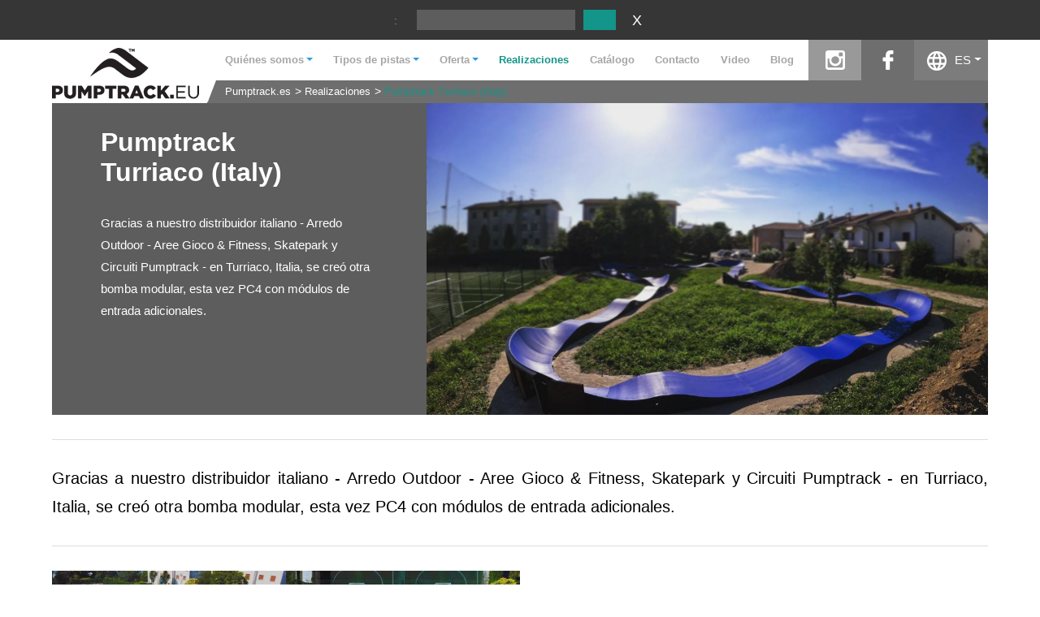

--- FILE ---
content_type: text/html; charset=UTF-8
request_url: https://www.pumptracks.es/realizaciones/pumptrack-turriaco-wlochy,ffc.html
body_size: 5610
content:
<!DOCTYPE html>
<html lang="es">
<head>
<script>
	window.dataLayer = window.dataLayer || [];
</script>
<script>(function(w,d,s,l,i){w[l]=w[l]||[];w[l].push({'gtm.start':
new Date().getTime(),event:'gtm.js'});var f=d.getElementsByTagName(s)[0],
j=d.createElement(s),dl=l!='dataLayer'?'&l='+l:'';j.async=true;j.src=
'https://www.googletagmanager.com/gtm.js?id='+i+dl;f.parentNode.insertBefore(j,f);
})(window,document,'script','dataLayer','GTM-5HT4RQH');</script>
	<meta charset="UTF-8"/>
	
	<title>Pumptrack Turriaco (Italy) - Carriles-bomba modulares y compuestos: diseño y construcción de carriles-bici</title>
	<meta name="keywords" content="" />
	<meta name="description" content="pista de bombeo modular" />

	<meta name="robots" content="index,follow,all" />

	<meta name="viewport" content="width=device-width, initial-scale=1"/>

	<meta name="author" content="extremelab.pl" />
	

	<link rel="shortcut icon" href="/i/favicon.ico" />
	<link rel="apple-touch-icon" href="/i/apple-touch-icon-120x120.png" />
	<link rel="apple-touch-icon" href="/i/apple-touch-icon-120x120-precomposed.png" />
	
		

	<meta name="googlebot" content="noodp"/>
	<meta property="fb:page_id" content="1083949938336159"/>
	<meta property="og:site_name" content="pumptrack.eu"/>
	<meta property="og:type" content="website"/>
	<link rel="stylesheet" type="text/css" href="/css/dropdown.min.css?2411211013"/>
	<link rel="stylesheet" type="text/css" href="/css/reset.css?2411211013"/>
	<link rel="stylesheet" type="text/css" href="/css/style.css?2411211013"/>
	<link rel="stylesheet" type="text/css" href="/css/old_tiles.css?2411211013"/>
	<link rel="stylesheet" type="text/css" href="https://fonts.googleapis.com/css2?family=PT+Sans+Narrow&amp;display=swap&quot; rel=&quot;stylesheet"/>
	<link rel="stylesheet" type="text/css" href="/css/jquery.fancybox.css?2411211013"/>
	<link rel="stylesheet" type="text/css" href="/css/lightbox.css?2411211013"/>
	<link rel="stylesheet" type="text/css" href="/css/flexslider.min.css?2411211013"/>
	<link rel="stylesheet" type="text/css" href="/css/_7592cd08e6f94808eb48506ab4b1df82.css?2411211013"/>
<script>
	window.xlab={list:[],deferInterval:null,defer:function(n){window.jQuery&&void 0!==typeof jQuery&&void 0!==typeof $?n():window.xlab.list.push(n)},init:function(){window.addEventListener("load",function(n){window.xlab.deferInterval=setInterval(function(){if(window.jQuery&&void 0!==typeof jQuery&&void 0!==typeof $)for(var n in clearInterval(window.xlab.deferInterval),window.xlab.deferInterval=null,window.xlab.list)window.xlab.list[n]()},100)})}};
</script>

			<link rel="alternate" href="https://www.pumptrack.eu/pl/realizacje/pumptrack-turriaco-wlochy,ffc.html" hreflang="pl" />
	<link rel="alternate" href="https://www.pumptrack.eu/en/realizations/pumptrack-turriaco-wlochy,ffc.html" hreflang="en" />
	<link rel="alternate" href="https://www.pumptrack.eu/en/realizations/pumptrack-turriaco-wlochy,ffc.html" hreflang="x-default" />
	<link rel="alternate" href="https://www.pumptrack.eu/no/erkjennelser/pumptrack-turriaco-wlochy,ffc.html" hreflang="no" />
	<link rel="alternate" href="https://www.pumptrack.eu/ar/realizations/pumptrack-turriaco-wlochy,ffc.html" hreflang="ar" />
	<link rel="alternate" href="https://www.pumptrack.eu/ro/realizari/pumptrack-turriaco-wlochy,ffc.html" hreflang="ro" />
	<link rel="alternate" href="https://www.pumptrack.eu/sv/forverkliganden/pumptrack-turriaco-wlochy,ffc.html" hreflang="sv" />
	<link rel="alternate" href="https://www.pumptrack.eu/da/realiseringer/pumptrack-turriaco-wlochy,ffc.html" hreflang="da" />
	<link rel="alternate" href="https://www.modularpumptracks.fr/realisations/pumptrack-turriaco-wlochy,ffc.html" hreflang="fr" />
	<link rel="alternate" href="https://www.pumptracks.it/realizzazioni/Pump-track-in-italia,ffc.html" hreflang="it" />
	<link rel="alternate" href="https://www.modular-pumptrack.de/erkenntnisse/pumptrack-turriaco-wlochy,ffc.html" hreflang="de" />
	<link rel="alternate" href="https://www.pumptrack.eu/nl/realisaties/pumptrack-turriaco-wlochy,ffc.html" hreflang="nl" />
	<link rel="alternate" href="https://www.pumptracks.es/realizaciones/pumptrack-turriaco-wlochy,ffc.html" hreflang="es" />
	<link rel="alternate" href="https://www.pumptrack.eu/zh/realizations/pumptrack-turriaco-wlochy,ffc.html" hreflang="zh" />
	<link rel="alternate" href="https://www.pumptrack.eu/uk/realizations/pumptrack-turriaco-wlochy,ffc.html" hreflang="uk" />
	<link rel="alternate" href="https://www.pumptrack.eu/el/realizations/pumptrack-turriaco-wlochy,ffc.html" hreflang="el" />
	<link rel="alternate" href="https://www.pumptrack.eu/cs/realizace/pumptrack-turriaco-wlochy,ffc.html" hreflang="cs" />
	
<script type="text/javascript">
const SLO = '';
</script>

<script async src="https://www.googletagmanager.com/gtag/js?id=AW-770672923"></script>
<script>
window.dataLayer = window.dataLayer || [];
function gtag(){dataLayer.push(arguments);}
gtag('js', new Date());
gtag('config', 'AW-770672923');
</script>
</head><body class="l-es">
		<div class="locale-detection">
		<span>:</span>&nbsp;
		<div class="select-locale">
			<div class="lang dropdown">
				<span class="dropdown-toggle lang-es" style="visibility:hidden" id="dropdownMenu" data-toggle="dropdown" data-lang="es" data-href="">Spanish</span>
				<ul class="dropdown-menu locale-detection-avail-locale" role="menu" aria-labelledby="dropdownMenu">
											<li role="presentation" data-lang="pl">
							<a href="https://www.pumptrack.eu/pl/realizacje/pumptrack-turriaco-wlochy,ffc.html" class="lang-pl">Polski</a>
						</li>
											<li role="presentation" data-lang="en">
							<a href="https://www.pumptrack.eu/en/realizations/pumptrack-turriaco-wlochy,ffc.html" class="lang-en">English</a>
						</li>
											<li role="presentation" data-lang="no">
							<a href="https://www.pumptrack.eu/no/erkjennelser/pumptrack-turriaco-wlochy,ffc.html" class="lang-no">Norwegian</a>
						</li>
											<li role="presentation" data-lang="ar">
							<a href="https://www.pumptrack.eu/ar/realizations/pumptrack-turriaco-wlochy,ffc.html" class="lang-ar">Arabic</a>
						</li>
											<li role="presentation" data-lang="ro">
							<a href="https://www.pumptrack.eu/ro/realizari/pumptrack-turriaco-wlochy,ffc.html" class="lang-ro">Romanian</a>
						</li>
											<li role="presentation" data-lang="sv">
							<a href="https://www.pumptrack.eu/sv/forverkliganden/pumptrack-turriaco-wlochy,ffc.html" class="lang-sv">Swedish</a>
						</li>
											<li role="presentation" data-lang="da">
							<a href="https://www.pumptrack.eu/da/realiseringer/pumptrack-turriaco-wlochy,ffc.html" class="lang-da">Danish</a>
						</li>
											<li role="presentation" data-lang="fr">
							<a href="https://www.modularpumptracks.fr/realisations/pumptrack-turriaco-wlochy,ffc.html" class="lang-fr">French</a>
						</li>
											<li role="presentation" data-lang="it">
							<a href="https://www.pumptracks.it/realizzazioni/Pump-track-in-italia,ffc.html" class="lang-it">Italian</a>
						</li>
											<li role="presentation" data-lang="de">
							<a href="https://www.modular-pumptrack.de/erkenntnisse/pumptrack-turriaco-wlochy,ffc.html" class="lang-de">German</a>
						</li>
											<li role="presentation" data-lang="nl">
							<a href="https://www.pumptrack.eu/nl/realisaties/pumptrack-turriaco-wlochy,ffc.html" class="lang-nl">Dutch</a>
						</li>
											<li class="a" role="presentation" data-lang="es">
							<a href="https://www.pumptracks.es/realizaciones/pumptrack-turriaco-wlochy,ffc.html" class="lang-es">Spanish</a>
						</li>
											<li role="presentation" data-lang="zh">
							<a href="https://www.pumptrack.eu/zh/realizations/pumptrack-turriaco-wlochy,ffc.html" class="lang-zh">Chinese</a>
						</li>
											<li role="presentation" data-lang="uk">
							<a href="https://www.pumptrack.eu/uk/realizations/pumptrack-turriaco-wlochy,ffc.html" class="lang-uk">Ukrainian</a>
						</li>
											<li role="presentation" data-lang="el">
							<a href="https://www.pumptrack.eu/el/realizations/pumptrack-turriaco-wlochy,ffc.html" class="lang-el">Greek</a>
						</li>
											<li role="presentation" data-lang="cs">
							<a href="https://www.pumptrack.eu/cs/realizace/pumptrack-turriaco-wlochy,ffc.html" class="lang-cs">Czech</a>
						</li>
											<li role="presentation" data-lang="is">
							<a href="https://www.pumptrack.eu/is/" class="lang-is">Iceland</a>
						</li>
									</ul>
			</div>

			<input type="button" class="locale-detection-set-locale" value=""/>
			<input type="button" class="locale-detection-hide-locale" value="X"/>
		</div>
		

		<script>
			xlab.defer(function() {
				var dropdownMenu = $('#dropdownMenu');
				var btnSetLocale = $('.locale-detection-set-locale');
				var btnHideLocale = $('.locale-detection-hide-locale');
				var availLocale = $('.locale-detection-avail-locale');

				availLocale.on('click', 'li', function(e) {
					e.preventDefault();
					var self = $(this);
					var lang = self.attr('data-lang');
					var href = self.find('a').first().attr('href');
					setLocaleDropdownText(lang, href, self.text());
				});

				btnSetLocale.on('click', function(e) {
					e.preventDefault();
					location.href = dropdownMenu.attr('data-href');
				});

				btnHideLocale.on('click', function(e) {
					e.preventDefault();
					$(this).parents('.locale-detection').first().hide();
				});

				function setLocaleDropdownText(lang, href, text) {
					dropdownMenu[0].className = 'dropdown-toggle lang-' + lang;
					dropdownMenu.attr('data-lang', lang);
					dropdownMenu.attr('data-href', href);
					dropdownMenu.text(text);
				}

				var detectedLocale = availLocale.find('[data-browserdetected]');

				if (detectedLocale.length) {
					var locale = detectedLocale.first();
					var lang = locale.attr('data-lang');
					var href = locale.find('a').first().attr('href');
					setLocaleDropdownText(lang, href, locale.text());
					setTimeout(function() {
						dropdownMenu.css('visibility', 'unset');
					}, 0);
				}
			});
		</script>
	</div>
		<div class="page">
        				<header>
					<div class="menu-wrapper">
	<div class="button_container" id="toggle">
		<span class="top"></span>
		<span class="middle"></span>
		<span class="bottom"></span>
	</div>

	<div class="logo">
		<div itemtype="http://schema.org/Organization" itemscope="">
			<a href="/" title="Pumptracki i rowerowe place zabaw" itemprop="url">
				<img src="/i/logo-pumptrack.png" alt="Pumptracki i rowerowe place zabaw" title="Pumptracki i rowerowe place zabaw" width="181" height="63" itemprop="logo" />
			</a>
		</div>
	</div>
	<div class="menu-main">
		<div class="top-row">
			<div class="menu-list">
				<ul class="menu">
	<li class="dropdown ">
		<span class="a dropdown-toggle" id="dropdownMenu" data-toggle="dropdown">Quiénes somos</span>
		<ul class="submenu dropdown-menu" role="menu" aria-labelledby="dropdownMenu">
						<li>
				<a class="sub" title="Preguntas Frecuentes" href="/quienes-somos/faq,bbd.html">Preguntas Frecuentes</a>
			</li>
						<li>
				<a class="sub" title="¿Quiénes somos?" href="/quienes-somos/qui-nes-somos,cb.html">¿Quiénes somos?</a>
			</li>
					</ul>
	</li>
	<li class="dropdown ">
				<span class="a dropdown-toggle" id="dropdownMenu" data-toggle="dropdown">Tipos de pistas</span>
		<ul class="submenu dropdown-menu" role="menu" aria-labelledby="dropdownMenu">
						<li>
				<a class="sub" title="Pumptracks" href="/tipos-de-pistas/pumptracks,cj.html">Pumptracks</a>
			</li>
					</ul>
	</li>
	<li class="dropdown ">
		<span class="a dropdown-toggle" id="dropdownMenu" data-toggle="dropdown">Oferta</span>
		<ul class="submenu dropdown-menu" role="menu" aria-labelledby="dropdownMenu">
									<li role="presentation">
				<a class="sub" title="Pumptrack Family" href="/oferta/pumptrack-family/">Pumptrack Family</a>
			</li>
												<li role="presentation">
				<a class="sub" title="Pumptrack modular" href="/oferta/pumptrack-modular/">Pumptrack modular</a>
			</li>
												<li role="presentation">
				<a class="sub" title="Cadenas de bombeo de polietileno" href="/oferta/cadenas-de-bombeo-de-polietileno/">Cadenas de bombeo de polietileno</a>
			</li>
												<li role="presentation">
				<a class="sub" title="Pistas para bicicletas - Larix" href="/oferta/pistas-para-bicicletas-larix/">Pistas para bicicletas - Larix</a>
			</li>
												<li role="presentation">
				<a class="sub" title="North shore - bike track" href="/oferta/north-shore/">North shore - bike track</a>
			</li>
												<li role="presentation">
				<a class="sub" title="Proyectos" href="/oferta/proyectos/">Proyectos</a>
			</li>
									<li role="presentation">
				<a class="sub" title="" href="javascript:void(null)" onclick="$.fancybox({href:'/formularz/popup',modal:true,padding:0,type:'ajax'})">DWG files</a>
			</li>
		</ul>
	</li>
	<li class="item active"><a href="/realizaciones/" title="Realizaciones">Realizaciones</a></li>
	<li class="item "><a href="/catalogo.html" title="Catálogo ">Catálogo </a></li>
	<li class="item "><a href="/contacto.html" title="Contacto">Contacto</a></li>
	<li class="item "><a href="/video.html" title="Video">Video</a></li>
            		<li class="item"><a href="https://www.techrampsgroup.com/es/news" target="_blank" title="Blog">Blog</a></li>
    </ul>			</div>

			<div class="search">
				<form class="search" method="get">
					<input class="search_input" type="text" data-autocomplete="on"/>
					<input class="search_submit" type="submit" value="" />
				</form>
			</div>

			<div class="other">
				<ul class="links">
					<li class="made-poland">100% made in Poland</li>
					<li id="insta"><a class="x insta" href="https://www.instagram.com/pumptrack.eu" rel="nofollow" target="_blank">instagram</a></li>
					<li id="fb"><a class="x fb" href="https://www.facebook.com/pumptrack.eu/" rel="nofollow" target="_blank">facebook</a></li>
									</ul>
				<div class="lang dropdown">
					<span class="dropdown-toggle" id="dropdownMenu" data-toggle="dropdown">ES</span>
					<ul class="dropdown-menu" role="menu" aria-labelledby="dropdownMenu">
													<li role="presentation">
								<a href="https://www.pumptrack.eu/pl/realizacje/pumptrack-turriaco-wlochy,ffc.html">PL</a>
							</li>
													<li role="presentation">
								<a href="https://www.pumptrack.eu/en/realizations/pumptrack-turriaco-wlochy,ffc.html">EN</a>
							</li>
													<li role="presentation">
								<a href="https://www.pumptrack.eu/no/erkjennelser/pumptrack-turriaco-wlochy,ffc.html">NO</a>
							</li>
													<li role="presentation">
								<a href="https://www.pumptrack.eu/ar/realizations/pumptrack-turriaco-wlochy,ffc.html">AR</a>
							</li>
													<li role="presentation">
								<a href="https://www.pumptrack.eu/ro/realizari/pumptrack-turriaco-wlochy,ffc.html">RO</a>
							</li>
													<li role="presentation">
								<a href="https://www.pumptrack.eu/sv/forverkliganden/pumptrack-turriaco-wlochy,ffc.html">SV</a>
							</li>
													<li role="presentation">
								<a href="https://www.pumptrack.eu/da/realiseringer/pumptrack-turriaco-wlochy,ffc.html">DA</a>
							</li>
													<li role="presentation">
								<a href="https://www.modularpumptracks.fr/realisations/pumptrack-turriaco-wlochy,ffc.html">FR</a>
							</li>
													<li role="presentation">
								<a href="https://www.pumptracks.it/realizzazioni/Pump-track-in-italia,ffc.html">IT</a>
							</li>
													<li role="presentation">
								<a href="https://www.modular-pumptrack.de/erkenntnisse/pumptrack-turriaco-wlochy,ffc.html">DE</a>
							</li>
													<li role="presentation">
								<a href="https://www.pumptrack.eu/nl/realisaties/pumptrack-turriaco-wlochy,ffc.html">NL</a>
							</li>
													<li class="a" role="presentation">
								<a href="https://www.pumptracks.es/realizaciones/pumptrack-turriaco-wlochy,ffc.html">ES</a>
							</li>
													<li role="presentation">
								<a href="https://www.pumptrack.eu/zh/realizations/pumptrack-turriaco-wlochy,ffc.html">ZH</a>
							</li>
													<li role="presentation">
								<a href="https://www.pumptrack.eu/uk/realizations/pumptrack-turriaco-wlochy,ffc.html">UK</a>
							</li>
													<li role="presentation">
								<a href="https://www.pumptrack.eu/el/realizations/pumptrack-turriaco-wlochy,ffc.html">EL</a>
							</li>
													<li role="presentation">
								<a href="https://www.pumptrack.eu/cs/realizace/pumptrack-turriaco-wlochy,ffc.html">CS</a>
							</li>
													<li role="presentation">
								<a href="https://www.pumptrack.eu/is/">IS</a>
							</li>
											</ul>
				</div>
			</div>
		</div>
		<div class="bottom-row">
			<div class="breadcrumbs">
	<ul>
			<li >
			<a href="/" >Pumptrack.es</a>
		</li>
			<li >
			<a href="/realizaciones/" >Realizaciones</a>
		</li>
			<li  class="l" >
			<a href="/realizaciones/pumptrack-turriaco-wlochy,ffc.html"  class="l" >Pumptrack Turriaco (Italy)</a>
		</li>
		</ul>
</div>
		</div>
	</div>
</div>
<script type="text/javascript">
xlab.defer(function(){
	$(function(){
		$('#toggle').click(function() {
			$(this).toggleClass('active');
			$('header .menu-list').toggleClass('show');
		});
	});
	$('form.search').unbind().bind('submit', function(){return false});
	$('form.search input.search_input').autocomplete({
		serviceUrl: '/'+'ind'+'ex.php?'+'m=autocomplete',
		minChars: 2,
		forceFixPosition: false,
		maxHeight: 550,
		delimiter: /(,|;)\s*/,
		noCache: true,
		onSelect: function(value, data) {
			document.location.href= value.url;
		}
	});
});
</script>				</header>
		
					<section class="realization">
	<div class="realization-top">
		<div class="realization-left">
			<div class="realization-header">
				<h1>Pumptrack Turriaco (Italy)</h1>
			</div>
			<div class="realization-description">
				<div><p> Gracias a nuestro distribuidor italiano - Arredo Outdoor - Aree Gioco &amp; Fitness, Skatepark y Circuiti Pumptrack - en Turriaco, Italia, se creó otra bomba modular, esta vez PC4 con módulos de entrada adicionales. </p></div>
			</div>
            		</div>
		<div class="realization-right">
			<div class="flexslider">
				<ul class="slides">
                                                                                                                                    							<li>
								<picture>
									<source media="(min-width: 1260px)" srcset="https://www.pumptracks.es/pumptrack-en-turriaco-italia,cfage,bbec,gde,n.jpg">
									<source media="(min-width: 1051px)" srcset="https://www.pumptracks.es/pumptrack-en-turriaco-italia,cfage,ifa,ehc,n.jpg">
									<source media="(min-width: 768px)" srcset="https://www.pumptracks.es/pumptrack-en-turriaco-italia,cfage,bafa,fic,n.jpg">
									<source media="(min-width: 576px)" srcset="https://www.pumptracks.es/pumptrack-en-turriaco-italia,cfage,hgi,ecg,n.jpg">

									<img src="https://www.pumptracks.es/pumptrack-en-turriaco-italia,cfage,fhf,dbi,n.jpg" alt="Una pista de bicicleta móvil creada a partir de módulos" title="Pumptrack - en Turriaco, Italia"/>
								</picture>
                                							</li>
                                            				</ul>
			</div>
		</div>
	</div>
	<div class="realization-description-full" id="description">
		<div><p>Gracias a nuestro distribuidor italiano - Arredo Outdoor - Aree Gioco &amp; Fitness, Skatepark y Circuiti Pumptrack - en Turriaco, Italia, se creó otra bomba modular, esta vez PC4 con módulos de entrada adicionales.</p></div>
	</div>
	<div class="realization-slides">
		<section class="tiles realiz">
                            					<a href="https://www.pumptracks.es/pista-de-bombeo-modular,cfagc,bcia,hca,n.jpg" data-lightbox="Pumptrack Turriaco (Italy)" data-title="pista de bombeo modular" class="more">
						<div class="tile photo cover" style="background:url('https://www.pumptracks.es/pista-de-bombeo-modular,cfagc,eia,a,n.jpg') no-repeat center center; background-size:cover;">
							<h2>Foto</h2>
						</div>
					</a>
                                            					<a href="https://www.pumptracks.es/pumptrack,cfagd,bcia,hca,n.jpg" data-lightbox="Pumptrack Turriaco (Italy)" data-title="Pumptrack " class="more">
						<div class="tile photo cover" style="background:url('https://www.pumptracks.es/pumptrack,cfagd,eia,a,n.jpg') no-repeat center center; background-size:cover;">
							<h2>Foto</h2>
						</div>
					</a>
                                                        		</section>
	</div>
</section>

<script>
    xlab.defer(function() {
        $('.realization .realization-read-more .read_more')
            .off('click')
            .on('click', function(e) {
                e.preventDefault();
                const offset = $('#description').offset().top;
                $('html, body').animate({scrollTop: offset}, 400);
            })
    })
</script>					<section class="info">
	<h2 style="text-align: center;"><br />
<div><span style="color: rgb(192, 192, 192);">más de 400</span></div>
<div><span style="font-size: 14px;">instalaciones deportivas</span></div>
</h2>
	<br />
	<br />
	<a class="read_more_realiz" href="/realizaciones/">see our projects</a>
</section>		
			</div>
		<footer>
					<div class="page">
		<ul class="navi">
		<li>Oferta<span class="dot">.</span></li>
				<li><a href="/oferta/pumptrack-family/" title="Pumptrack Family">Pumptrack Family</a></li>
				<li><a href="/oferta/pumptrack-modular/" title="Pumptrack modular">Pumptrack modular</a></li>
				<li><a href="/oferta/cadenas-de-bombeo-de-polietileno/" title="Cadenas de bombeo de polietileno">Cadenas de bombeo de polietileno</a></li>
				<li><a href="/oferta/pistas-para-bicicletas-larix/" title="Pistas para bicicletas - Larix">Pistas para bicicletas - Larix</a></li>
				<li><a href="/oferta/north-shore/" title="North shore - bike track">North shore - bike track</a></li>
				<li><a href="/oferta/proyectos/" title="Proyectos">Proyectos</a></li>
			</ul>
	<ul class="navi">
		<li>Realizaciones<span class="dot">.</span></li>
				<li><a href="/realizaciones/pumptrack-amines-francia,baef.html" title="Pumptrack - Amines (Francia)">Pumptrack - Amines (Francia)</a></li>
				<li><a href="/realizaciones/pumptrack-kasperske-hory-república-checa,baee.html" title="Pumptrack - Kasperske Hory (República Checa)">Pumptrack - Kasperske Hory (República Checa)</a></li>
				<li><a href="/realizaciones/pumptrack-varsovia-calle-wloska,baec.html" title="Pumptrack - Varsovia (calle Włoska)">Pumptrack - Varsovia (calle Włoska)</a></li>
				<li><a href="/realizaciones/pumptrack-dziemionna,badj.html" title="Pumptrack - Dziemionna">Pumptrack - Dziemionna</a></li>
				<li><span class="read_more"><a href="/realizaciones/">see our projects</a></span></li>
	</ul>
	<ul class="navi contact">
		<li>
			<div class="logo"></div>
		</li>
		<li><p><font style="vertical-align: inherit;"><font style="vertical-align: inherit;"><font style="vertical-align: inherit;"><font style="vertical-align: inherit;"><font style="vertical-align: inherit;"><font style="vertical-align: inherit;"><font style="vertical-align: inherit;"><font style="vertical-align: inherit;">Pumptrack.eu</font></font></font></font></font></font></font></font></p> <p><font style="vertical-align: inherit;"><font style="vertical-align: inherit;"><font style="vertical-align: inherit;"><font style="vertical-align: inherit;"><font style="vertical-align: inherit;"><font style="vertical-align: inherit;"><font style="vertical-align: inherit;"><font style="vertical-align: inherit;">ul. </font></font></font></font></font></font></font><font style="vertical-align: inherit;"><font style="vertical-align: inherit;"><font style="vertical-align: inherit;"><font style="vertical-align: inherit;"><font style="vertical-align: inherit;"><font style="vertical-align: inherit;"><font style="vertical-align: inherit;">La armónica 2, 31-990 Cracovia</font></font></font></font></font></font></font></font><br /> <font style="vertical-align: inherit;"><font style="vertical-align: inherit;"><font style="vertical-align: inherit;"><font style="vertical-align: inherit;"> Teléfono</font></font></font></font><font style="vertical-align: inherit;"><font style="vertical-align: inherit;"><font style="vertical-align: inherit;"><font style="vertical-align: inherit;">: 48 12 200 21 45</font></font></font></font><br /> <font style="vertical-align: inherit;"><font style="vertical-align: inherit;"><font style="vertical-align: inherit;"><font style="vertical-align: inherit;"><font style="vertical-align: inherit;"><font style="vertical-align: inherit;"><font style="vertical-align: inherit;"><font style="vertical-align: inherit;">Móvil: +48 731 031 101</font></font></font></font></font></font></font></font><br /> <a href="mailto:info@pumptrack.eu"><font style="vertical-align: inherit;"><font style="vertical-align: inherit;"><font style="vertical-align: inherit;"><font style="vertical-align: inherit;"><font style="vertical-align: inherit;"><font style="vertical-align: inherit;"><font style="vertical-align: inherit;"><font style="vertical-align: inherit;">info@pumptrack.eu</font></font></font></font></font></font></font></font></a></p></li>
		<li class="social-media">
			<a href="https://www.facebook.com/pumptrack.eu/" rel="nofollow" target="_blank" class="fb"></a>
			<a href="https://www.instagram.com/pumptrack.eu" rel="nofollow" target="_blank" class="insta"></a>
			<a href="https://vimeo.com/pumptrack" rel="nofollow" target="_blank" class="vimeo"></a>
			<a href="https://www.youtube.com/channel/UCvDS9D7y4AEmxf-6zLvSv2A/featured" rel="nofollow" target="_blank" class="yt"></a>
		</li>
	</ul>
</div>
<span class="foot">Do not copy all rights reserved / pumptrack.eu / 2026</span>
<span class="author">powered by <a href="https://www.extremelab.pl/" target="_blank" title="Sklepy internetowe Kraków">extremelab.pl</a></span>			</footer>
		<script type="text/javascript" src="/js/jquery-1.9.1.js?2411211013"></script>
	<script type="text/javascript" src="/js/slo-script.js?2411211013"></script>
	<script type="text/javascript" src="/js/script.js?2411211013"></script>
	<script type="text/javascript" src="/js/jquery-ui.js?2411211013"></script>
	<script type="text/javascript" src="/js/jquery.mousewheel.min.js?2411211013"></script>
	<script type="text/javascript" src="/js/jquery.autocomplete.min.js?2411211013"></script>
	<script type="text/javascript" src="/js/dropdown.min.js?2411211013"></script>
	<script type="text/javascript" src="/js/jquery.validate.min.js?2411211013"></script>
	<script type="text/javascript" src="/js/jquery.maskedinput.min.js?2411211013"></script>
	<script type="text/javascript" src="/js/jquery.fancybox.pack.js?2411211013"></script>
	<script type="text/javascript" src="/js/page-title-focus.min.js?2411211013"></script>
	<script type="text/javascript" src="/js/lightbox.min.js?2411211013"></script>
	<script type="text/javascript" src="/js/jquery.flexslider.min.js?2411211013"></script>
<script>
	window.xlab.init();
</script>

    </body>
</html>

--- FILE ---
content_type: text/css
request_url: https://www.pumptracks.es/css/style.css?2411211013
body_size: 6878
content:
/* EmojiSymbols Font (c)blockworks - Kenichi Kaneko http://emojisymbols.com/ */@font-face{font-family:"EmojiSymbols";src:url(../css/EmojiSymbols-Regular.woff) format("woff");text-decoration:none;font-style:normal}
html {
	/*jumping scrollbar fix*/
	overflow-y: scroll;
	overflow-x: hidden;
}
body{position:relative; height:100%; width:100%; clear:both; font:400 14px Arial}
body.l-ar{direction:rtl}
body, a, input{color:#fff}
pre {	margin: 0px 1em;padding: 5px 1em;background-color: #dfd;border: 1px dotted #02d;text-align: left;color: #000;font-size: 12px; direction:ltr}
.msgTxt {font-weight: bold;color: #0d0;text-align: center}
.msgErr {font-weight: bold;color: #d00;text-align: center}
p.xinfo {
	background: #149589;
	text-align: center;
	padding: 6px;
	font-weight: bold;
	font-size: 16px;
}
p.xinfo.msgErr {
	background: #a21b2e;
}
img {border:none}
form {margin:0;padding:0}
.u {text-decoration:underline}
.i {font-style:italic}
.b {font-weight:bold}
.text {text-align: left}
.link {cursor: pointer}
.hide {display: none}
.cb,.fl,.fr {overflow:hidden}
.cb {clear:both}
.fl {float:left}
.fr {float:right}
.nl ul, .nl ul li, ul.nl, ul.nl li, .nl dl, .nl dl dt, .nl dl dd, dl.nl, dl.nl dt, dl.nl dd {list-style:none;padding:0;margin:0;overflow:hidden}
.hide{display:none;}
.page{width:80%; position:relative; height:auto; margin:0 auto;}
h1, h2{font-weight:600; font-size:36px; color:#fff; width:78%; margin:50px auto 10px;}
p{color:#fff; text-align:justify; line-height:20px; margin:0 auto;}
i{color:#149589; font-style:normal;}
a{color:#fff; text-decoration:none; font-weight:400;}
.read_more,
.read_more_realiz{display: table; text-decoration:none; background-color:#149589; padding:7px 15px; color:#fff !important; text-transform:lowercase !important; cursor:pointer;}
.read_more_realiz{margin: 0 auto; font-size: 15px; padding: 0 15px; line-height: 40px}
.read_more:hover,
.read_more_realiz:hover{background-color:#036d62; color:#fff;}
.read_more > a {text-decoration: none; color: inherit}
span.arrow_down{color:#149589;}
li:hover span.arrow_down{color:#fff}
div.navi-bot{position:absolute; width:270px; height:50px; bottom:0; right:0; z-index:999;}
div.navi-bot p.navi{margin:15px auto 0; text-align:center; width:100%; direction:ltr;}
div.navi-bot p.navi a{color:#222; text-decoration:none; font-size:16px; font-weight:600}
div.navi-bot p.navi span{color:#149589; text-decoration:none; font-size:16px; font-weight:600}

div.autocomplete-suggestions{background-color:rgba(255,255,255,0.9); color:#000}
div.autocomplete-suggestion{height:25px; border-top:1px solid #999; padding:10px; cursor:pointer}
div.autocomplete-suggestion:first-child{border-top:0 solid #999}
div.autocomplete-suggestion:hover{background-color:rgba(153, 153, 153, 0.4)}

iframe {border-width: 0px}

/*zakładka video*/
section.video img {max-width: 100%; height: auto;}
section.video .title {margin: 0 5% 20px; width: 90%;}
section.video .video-list {width: 90%; display: block; margin: 0 auto;}
section.video .video-list ul {display: flex; flex-wrap: wrap;}
section.video .video-list li {width: 25%; padding: 21px;}
section.video .video-list a {position: relative;}
section.video .video-list a:hover {color: #fff;}
section.video .video-list span {position: absolute; left: 0; bottom: 0; width: 100%; background-color:#149589; opacity: 0.9; display: block; text-align: center; font-size: 25px; font-weight: 600;}

section.info p a{color: #149589; font-weight: 700;}
section.info p a:hover{color: #036d62;}

.locale-detection {
	box-sizing: border-box;
	width: 100%;
	background-color: #363636;
	padding: 12px 0;
	color: #999;
	display: flex;
	justify-content: center;
	align-items: center;
}

.locale-detection .select-locale {
	display: flex;
	align-self: start;
}

.locale-detection .lang {
	background-color: #5d5d5d;
	color: #fff;
	min-width: 195px;
	line-height: 25px;
	height: 25px;
	border: 1px solid #5d5d5d;
	text-indent: 10px;
	margin: 0 10px 0 20px;
	position: relative;
	user-select: none;
	-moz-user-select: none;
	-ms-user-select: none;
	-webkit-user-select: none;
}

.locale-detection .lang span {
	display: flex;
    align-items: center;
    justify-content: space-between;
	padding-right: 10px;
	padding-left: 35px;
	position: relative;
}

.locale-detection .lang .dropdown-menu {
	background-color: #5d5d5d;
	color: #fff;
	width: 100%;
	border: 1px solid #5d5d5d;
	border-radius: 0;
}

.locale-detection .lang .dropdown-menu li {
	display: flex;
}

.locale-detection .lang .dropdown-menu li:hover {
	background-color: #363636;
}

.locale-detection .lang .dropdown-menu li a {
	width: 100%;
	color: #fff;
	display: flex;
    align-items: center;
    padding-left: 10px;
}

.locale-detection .lang .dropdown-menu li a::before,
.locale-detection .lang span::before {
	content: '';
	width: 16px;
    height: 16px;
    display: inline-block;
    border-radius: 100%;
    margin-right: 9px;
}
.locale-detection .lang span::before {
	position: absolute;
	top: 4px;
	left: 11px;
}

.locale-detection .lang .dropdown-menu li a.lang-pl::before,
.locale-detection .lang span.lang-pl::before{
	background: url('../cms/i/lang/pl.png') no-repeat center;
	background-size: cover;
}
.locale-detection .lang .dropdown-menu li a.lang-en::before,
.locale-detection .lang span.lang-en::before{
	background: url('../cms/i/lang/en.png') no-repeat center;
	background-size: cover;
}

.locale-detection .lang .dropdown-menu li a.lang-no::before,
.locale-detection .lang span.lang-no::before{
	background: url('../cms/i/lang/no.png') no-repeat center;
	background-size: cover;
}

.locale-detection .lang .dropdown-menu li a.lang-ar::before,
.locale-detection .lang span.lang-ar::before{
	background: url('../cms/i/lang/ar.png') no-repeat center;
	background-size: cover;
}
.locale-detection .lang .dropdown-menu li a.lang-ru::before,
.locale-detection .lang span.lang-ru::before{
	background: url('../cms/i/lang/ru.png') no-repeat center;
	background-size: cover;
}

.locale-detection .lang .dropdown-menu li a.lang-ro::before,
.locale-detection .lang span.lang-ro::before{
	background: url('../cms/i/lang/ro.png') no-repeat center;
	background-size: cover;
}

.locale-detection .lang .dropdown-menu li a.lang-sv::before,
.locale-detection .lang span.lang-sv::before{
	background: url('../cms/i/lang/sv.png') no-repeat center;
	background-size: cover;
}

.locale-detection .lang .dropdown-menu li a.lang-da::before,
.locale-detection .lang span.lang-da::before{
	background: url('../cms/i/lang/da.png') no-repeat center;
	background-size: cover;
}

.locale-detection .lang .dropdown-menu li a.lang-fr::before,
.locale-detection .lang span.lang-fr::before{
	background: url('../cms/i/lang/fr.png') no-repeat center;
	background-size: cover;
}

.locale-detection .lang .dropdown-menu li a.lang-it::before,
.locale-detection .lang span.lang-it::before{
	background: url('../cms/i/lang/it.png') no-repeat center;
	background-size: cover;
}

.locale-detection .lang .dropdown-menu li a.lang-de::before,
.locale-detection .lang span.lang-de::before{
	background: url('../cms/i/lang/de.png') no-repeat center;
	background-size: cover;
}

.locale-detection .lang .dropdown-menu li a.lang-nl::before,
.locale-detection .lang span.lang-nl::before{
	background: url('../cms/i/lang/nl.png') no-repeat center;
	background-size: cover;
}

.locale-detection .lang .dropdown-menu li a.lang-es::before,
.locale-detection .lang span.lang-es::before{
	background: url('../cms/i/lang/es.png') no-repeat center;
	background-size: cover;
}

.locale-detection .lang .dropdown-menu li a.lang-zh::before,
.locale-detection .lang span.lang-zh::before{
	background: url('../cms/i/lang/zh.png') no-repeat center;
	background-size: cover;
}

.locale-detection .lang .dropdown-menu li a.lang-uk::before,
.locale-detection .lang span.lang-uk::before{
	background: url('../cms/i/lang/uk.png') no-repeat center;
	background-size: cover;
}

.locale-detection .lang .dropdown-menu li a.lang-cs::before,
.locale-detection .lang span.lang-cs::before{
	background: url('../cms/i/lang/cs.png') no-repeat center;
	background-size: cover;
}

.locale-detection .lang .dropdown-menu li a.lang-el::before,
.locale-detection .lang span.lang-el::before{
	background: url('../cms/i/lang/el.png') no-repeat center;
	background-size: cover;
}

.locale-detection .locale-detection-set-locale {
	color: #fff;
    line-height: 25px;
    border: none;
    background-color: #149589;
	padding: 0 20px;
	margin-right: 15px
}
.locale-detection .locale-detection-set-locale:hover {
	background-color: #036d62;
}

.locale-detection .locale-detection-hide-locale {
	color: #fff;
    line-height: 24px;
    border: none;
    padding: 0 5px;
    background: transparent;
    font-size: 18px;
}

@media only screen and (max-width:1325px) and (min-width:1250px) {
	header ul.links li.made-poland{display:none}
}
@media only screen and (max-width:595px) {
	header ul.links li.made-poland{display:none}
	.locale-detection {
		flex-direction: column;
	}
	.locale-detection .select-locale {
		justify-content: center;
		width: 100%;
	}
	.locale-detection .lang {
		min-width: 150px;
		margin-left: 0;
	}
}
header {max-height: 78px; position: relative; z-index: 2;}
header,
header a {color: black;}
header .button_container {display: none}
header .menu-wrapper,
header ul.menu,
header .menu-main,
header .top-row {display: flex; justify-content: space-between; width: 100%}
header .menu-main {flex-direction: column;}
header .logo {background: #fff; position: relative; padding: 10px 10px 2px 0;}
header .logo:after {content: ''; height: 44px; width: 12px; background: #fff; display: block; position: absolute; right: -9px; bottom: 2px; transform: rotate(21deg);}
header ul.menu li.item > a,
header ul.menu .dropdown > span {padding: 0 12px; cursor: pointer; display: block;}
header ul.menu li.active:not(.open) > span,
header ul.menu li.active a {color: #149589}
header ul.menu .dropdown.open,
header ul.menu > li:hover {background-color: #149589; color: #fff}
header ul.menu > li.active:hover span,
header ul.menu > li:hover a,
header ul.menu > li:hover .dropdown-toggle:after,
header ul.menu .dropdown.open .dropdown-toggle:after,
header ul.menu .dropdown.open a {color: #fff; text-decoration: none;}
header ul.menu {margin-left: 10px;}
header ul.menu,
header ul.menu a {color: #a6a6a6; font-weight: 600; line-height: 50px; font-size: 12.5px;}
header ul.menu .dropdown-toggle:after {color: #2C9BE0}
header .dropdown-menu {margin: 0; background-color: #6E6E6E; border-radius: 0; top: 99%; border: none}
header .dropdown-menu > li:not(:first-child) {border-top: 1px solid #8C8C8C}
header a.sub:hover {background-color: #149589}
header .search {align-self: center;}
header .search form {display: flex;}
header .search_input {height: 25px; color: #5D5D5D; text-indent: 10px; border: none; outline: none; background-color: #ECECEC}
header .search_submit { background: #149589 url(../i/loupe.png) no-repeat center center; color: #fff; border: none; outline: none; font-size: 15px; padding-bottom: 4px; min-width: 25px}

header li.made-poland {background: #999 url(../i/made-in-poland.png) no-repeat center center; text-indent: -1000%; overflow: hidden; height: 50px; min-width: 130px;}
header .links {display: flex;}
header .links a.x {width: 65px; height: 50px; text-indent: -100%; overflow: hidden; display: block;}
header .links a.insta {background: #999 url(../i/icons/instagram.png?180928) no-repeat center center;}
header .links a.fb {background: #6E6E6E url(../i/icons/facebook.png) no-repeat center center;}

header .other {display: flex;}
header .other a,
header .other a:hover {color: #fff}
header .other .lang > span {display: block; padding-left: 50px; height: 50px; background: rgba(110, 110, 110, 0.9) url(../i/icons/lang.png) no-repeat 16px 14px; color: #fff; cursor: pointer; line-height: 50px; font-size: 15px;; padding-right: 8px;}
header .other .lang .dropdown-menu {min-width: unset; width: 100%; text-align: center}
header .other .lang .dropdown-menu li {border-top: 1px solid #8C8C8C }
header .other .lang .dropdown-menu a {line-height: 25px;}
header .other .lang .dropdown-menu a:hover {background-color: #999}

header .breadcrumbs {width: 100%; min-height: 28px; background: #6E6E6E}
header .breadcrumbs a {color: #fff; font-size: 12.5px;}
header .breadcrumbs a:hover {color: #149589; text-decoration: none;}
header .breadcrumbs a.l {color: #149589}
header .breadcrumbs ul {display: flex; margin-left: 22px; line-height: 27px;}
header .breadcrumbs li:not(:first-child):before {content: '>'; display: inline; color: #fff; margin-left: 5px;}

@media only screen and (max-width:1740px) {
	header form.search{display:none}
	section.video .video-list li {width: 25%; padding: 5px;}
}

section.sidebar{height:auto; width:50%; position:fixed; left:0; transition:all 0.5s ease 0.5s; background-color:#fff; z-index:9;}
section.sidebar.left{left:-100%;}
section.sidebar ul.menu{width:100%; height:auto; /*overflow:auto;*/ clear:both;}
section.sidebar ul.menu li{border-top:1px solid #fff; background-color:#999; line-height:50px; font-weight:600}
section.sidebar ul.menu li a{text-decoration:none; margin-left:10px; color:#363636; height:50px; }
section.sidebar ul.menu li ul.submenu{width:100%; top:50px;}
section.sidebar ul.menu li ul.submenu li{background-color:#D9D9D9;}

section.slides{z-index:0; width:100%; height:auto; /*max-height:1200px;*/ overflow:hidden; position:relative; margin-top: -28px; }
section.slides ul.slides li img{width:100%; float:right; height:auto}
section.slides ul.slides.sg li img{width:75%; float:left; height: 634px; object-fit: cover}
section.slides div.desc{width:25%; height:100%; background-color:#5d5d5d; position:absolute; top:0; z-index:2}
section.slides div.desc.left{left:0}
section.slides div.desc.right{right:0}
section.slides div.desc h1,
section.slides div.desc h2{margin:50px auto 10px 12%}
section.slides div.desc h1:after,
section.slides div.desc h2:after{content:'.'; color:#149589;}
section.slides div.desc div.long{height:78%; overflow-y:auto; width:98%}
section.slides div.desc div.long img{max-width:100%; height:auto}
body.l-ar section.slides div.desc h1{margin:50px 12% 10px auto}
section.slides div.desc p{display:block; margin:0 auto; width:75%;}
section.slides div.desc span.read_more{margin:15px 0; text-align: center;}
section.slides div.desc span.read_more.less{margin:15px 10px 0 12%; text-align: center;}
body.l-ar section.slides div.desc span.read_more.less{margin:15px 12% 0 10px}


section.slides div.flexslider ol.flex-control-nav{text-align:left; z-index:999; left: -33%}
section.slides.sg div.flexslider ol.flex-control-nav{text-align:right; z-index:999; right:50px}

section.slides.sp div.flexslider{width: 75%; margin-left: 25%}

section.article{position:relative; height:auto; padding:75px 0 50px; width:100%; clear:both; background-color:#D9D9D9}
section.article article{position:relative; height:auto; text-align:justify; font:400 14px Arial; color:#5d5d5d;}
section.article article.contact{text-align:center; position:relative;}
section.article article.contact div.vcard{margin-bottom: 15px}
section.article article.contact div.vcard h3{font-weight: 700; margin-bottom: 15px}
section.article article h1{margin:0 0 25px 50px}
section.article article h1.title{width: 90%; margin: 0 5% 20px;}
section.article article a{text-decoration:none; color:#5d5d5d; font-weight:600;}
section.article article p{color:#5d5d5d; margin:0 5%; width:90%}
section.article article img:not(.nores){width:75%; height:auto}

section.article article a.catalog{display: flex; width: 75%; margin: 0 auto; position: relative;}
section.article article a.catalog img{width: 100%; transition: 0.2s ease}
section.article article a.catalog button{width: 160px; height: 40px; position: absolute; top: 0; right: 0; bottom: 0; left: 0; margin: auto; border: none; background-color: #149589; color: #fff; transition: 0.2s ease; display: none; font-weight: 400}
section.article article a.catalog:hover img{opacity: 0.7;}
section.article article a.catalog:hover button{display: block}

section.info{position:relative; width:100%; height:auto; background-color:#fff; text-align:center; padding:1px 0 40px;}
section.info div.deco{position:absolute; top:-50px; right:0; border-bottom:102px solid #fff; border-left:42px solid transparent; height:0; width:270px; z-index:998}
section.info h2{font-weight:600; font-size:36px; color:#999999;}
section.info h2 span{display: block}
section.info h2 span.second-part{color:#363636; padding:0;}
section.info p{font-weight:400; color:#363636; padding:25px 0 25px; width:75%; margin:0 auto; line-height:25px; font-size:14px}
section.info .read_more{margin:0 auto;}

section.info.real{background-color:#5D5D5D; padding:25px 0; display:none}
section.info.real h1{margin:25px auto 10px;}
section.info.real p{color:#fff; padding:10px 0}
section.info.real div.deco{left:0; border-bottom:102px solid #5D5D5D; border-right:42px solid transparent; border-left:0;}

footer{position:relative; float:left; width:100%; background-color:#363636; clear:both; overflow:hidden; padding:10px 0 0; font-size:14px; padding-top: 55px;}
footer ul{float:left; width:24%; height:255px; position:relative; margin-bottom:25px}
footer ul.navi:not(:first-child){border-left: 1px solid #fff}
footer ul.navi li{width:75%; height:auto; margin:15px auto; color:#bebebe; text-transform:uppercase; text-decoration:none; font-size: 15px;}
body.l-ar footer ul.navi:nth-child(4) li:first-child{margin-right:263px}
footer ul.navi li:first-child{font:600 28px Arial; color:#fff; text-transform:none; margin-top: 0; line-height: 21px;}
footer ul.navi li:first-child > span {color: #129589;}
footer ul.navi.contact li:last-child{margin-top:0px; direction:ltr}
footer ul.navi li a{color:#bebebe; text-transform:uppercase; text-decoration:none;}
footer ul.navi li span.read_more a{color:#bebebe; text-transform:none; position: relative}
footer ul.navi li span.read_more a:after{content:'\00a0\25be'; color: #129589; display: inline-block; font-size: 25px; transform: rotate(150deg); position: absolute; top: 10px; right: -26px; width: 10px; height: 10px;}
footer ul.navi li a:hover{color:#fff;}
footer ul.navi span.read_more{height:16px; width:auto; display:inline-block; white-space:nowrap; background-color: unset; padding: 0;}
footer ul.navi li p{text-align:left !important; margin:0; color:#bebebe;}
footer span.foot{width:100%; height:50px; float:left; margin-top:10px; text-align:center; color:#bebebe; background-color:#222; line-height:50px; font-size: 11px; font-weight: bold;}
footer span.author{position:absolute; bottom:5px; right:5px}
footer span.author{font-style:italic}
footer span.author{color:#bebebe; font-size: 11px; font-weight: bold;}
footer span.author a{font-style:normal; color:#bebebe; font-size: 11px; font-weight: bold;}

footer ul.navi li .tuv-logo {background: url('../i/foot_tuv_en.png') no-repeat; height: 86px; width: 171px; margin: 15px auto; display: inline-block;}
body.l-pl footer ul.navi li .tuv-logo {background: url('../i/foot_tuv.png') no-repeat;}
footer ul.navi.contact .logo {background: url('../i/foot_logo.png') no-repeat; height: 20px; width: 165px;}
footer ul.navi.contact .social-media {display: flex;}
footer ul.navi.contact .social-media a {width: 22px; height: 22px; background: url('../i/sprite.png'); margin-right: 12px;}
footer ul.navi.contact .social-media a.insta {background-position-x: -23px;}
footer ul.navi.contact .social-media a.vimeo {background-position-x: -46px;}
footer ul.navi.contact .social-media a.yt {background-position-x: 31px;}

.box-catalog-form {
	background: url('/i/form_background_blured.jpg');
	background-size: cover;
	width: 696px;
	max-width: 100%;
	position: relative;
	font-family: 'PT Sans Narrow', sans-serif;
}
.box-catalog-form a {
	font-family: 'PT Sans Narrow', sans-serif;
	color: #efefef;
	font-weight: bold;
}
.box-catalog-form .blur-helper {
	padding: 35px;
	padding-top: 15px;
	/*backdrop-filter: blur(2px);*/
	/*-webkit-backdrop-filter: blur(2px);*/
}
.box-catalog-form .btnClose {
	position: absolute;
	top: 0;
	right: 0;
	display: inline-block;
	width: 28px;
	height: 29px;
	background-color: #881421;
	color: white;
	text-align: center;
	line-height: 30px;
	font-size: 21px;
	cursor: pointer;
}
.box-catalog-form .top-border {
	margin-top: 0;
	border-top: 1px solid gray;
	box-shadow: 0px 0px 11px 0.5px rgba(0,0,0,0.75);
	margin-bottom: 15px;
}
.box-catalog-form h2 {
	margin: 0;
	width: unset;
	text-transform: uppercase;
	color: #dadbed;
	font-size: 40px;
}
.box-catalog-form p {
	text-align: unset;
}
.box-catalog-form form .c {
	display: flex;
}
.box-catalog-form form .left {
	width: 50%;
}
.box-catalog-form form label {
	display: block;
	font-weight: bold;
	font-size: 16px;
	letter-spacing: 1px;
	color: #efefef;
	margin-bottom: 2px;
	margin-top: 14px;
}
.box-catalog-form form input[type=text],
.box-catalog-form form select,
.box-catalog-form form textarea {
	width: 63%;
	background: #8f8e90;
	border: none;
	font-weight: bold;
	letter-spacing: 1px;
	padding: 2px;
	font-size: 16px;
	padding-left: 8px;
}
.box-catalog-form form .rules {
	display: flex;
	align-items: baseline;
}
.box-catalog-form form .rules input {
	margin-right: 4px;
}
.box-catalog-form form .rules a {
	font-size: 16px;
	margin-left: 4px;
	text-decoration: underline;
}
.box-catalog-form form .right textarea,
.box-catalog-form form .right select {
	width: 99%;
}
.box-catalog-form form select {
	position: relative;
}
.box-catalog-form form select {
	-webkit-appearance: none;
	-moz-appearance: none;
	appearance: none;
	background: url(/i/double_arrow_select.png) no-repeat right 0;
	background-color: #8f8e90;
}
.box-catalog-form form .right textarea {
	height: 80px;
}
.box-catalog-form form .g-recaptcha {
	margin: 7px 0;
	margin-top: 25px;
}
.box-catalog-form form input[type=submit] {
	background: #9b050d;
	text-transform: uppercase;
	font-weight: bold;
	margin-top: 15px;
	border: none;
	padding: 3px 19px;
}
.box-catalog-form .left > p,
.box-catalog-form .right > p,
.box-catalog-form .recaptcha-validation-block {
	position: relative;
}
.box-catalog-form label.error {
	color: crimson;
	position: absolute;
	bottom: -20px;
	left: 0;
	font-size: 14px;
}
.box-catalog-form p.rules label.error {
	bottom: -15px;
}
.box-catalog-form .recaptcha-validation-block label.error {
	bottom: -10px;
}

@media only screen and (max-width:480px) {
   /* Smartphone view:1 tile */
	.page{width:100%}

	footer ul{width:50%}
	footer ul.navi li:first-child{font:600 24px Arial;}
	footer ul.navi li{font-size:12px;}
	footer ul.navi li a{font-size:12px;}
	section.info div.deco{width:50%;}
}
@media only screen and (max-width:1740px) and (min-width :1551px){
	section.slides ul.slides.sg li img{height: 515px;}
}
@media only screen and (max-width:1550px) and (min-width :1290px){
	.page{width:90%;}
	h1{font-size:36px;}
	footer ul.navi li{font-size:12px;}
	footer ul.navi li a{font-size:12px;}
	section.slides ul.slides.sg li img{height: 490px;}
}

@media only screen and (max-width:1290px) and (min-width :1051px) {
   /* Medium desktop:4 tiles */
   section.slides ul.slides.sg li img{height: 400px;}
	.page{width:90%;}
	h1{font-size:32px;}
	section.slides div.desc h2{font-size: 26px}

	section.info div.deco{width:25%;}
	footer ul.navi li{font-size:12px;}
	footer ul.navi li a{font-size:12px;}
}

@media only screen and (max-width :1250px){
	section.slides,
	section.slides.sg {margin-top: 0;}
	header .logo {padding: 0; padding-top: 5px; margin-left: 25px;}
	header .logo:after {display: none;}
	header .logo img {max-height: 40px; width: auto;}
	header .menu-list {position: fixed; top: 0px; left: -100%; height: 100%; width: 100%; margin: 0; padding: 0; -webkit-transition: 0.5s left; -moz-transition: 0.5s left; -ms-transition: 0.5s left; -o-transition: 0.5s left; transition: 0.5s left; background-color: rgba(255, 255, 255, 0.93); z-index: 1;}
	header .menu-list.show {left: 0; overflow: scroll; text-align: center}

	header .breadcrumbs {position: absolute; bottom: -31px; left: 0; white-space: nowrap}
	header .breadcrumbs ul {margin-left: 5px; overflow: scroll; line-height: 30px;}

	/* toggle */
	header .button_container {display: inline-block; align-self: center;}
	header .button_container{position: relative; height: 26px; width: 70px; cursor: pointer;z-index: 100; transition: opacity .25s ease; margin: 0 auto}
	header .button_container.active .top {-webkit-transform: translateY(7px) translateX(0) rotate(45deg); transform: translateY(7px) translateX(0) rotate(45deg)}
	header .button_container.active .middle {opacity: 0}
	header .button_container.active .bottom {-webkit-transform: translateY(-11px) translateX(0) rotate(-45deg); transform: translateY(-11px) translateX(0) rotate(-45deg)}
	header .button_container span {background: rgba(110, 110, 110, 0.9); border: none; height: 5px; width: 38px; position: absolute; top: 2px; left: 0; transition: all .35s ease; cursor: pointer; border-radius: 2px;}
	header .button_container span:nth-of-type(2) {top: 11px;}
	header .button_container span:nth-of-type(3) {top: 20px;}

	header ul.menu {flex-direction: column; font-size: 17px;}
	header ul.menu a {font-size: 17px;}
	header ul.menu > li:hover a,
	header ul.menu .dropdown.open, header ul.menu > li:hover {background-color: unset; color: #a6a6a6}
	header .dropdown-menu {position: unset; width: 100%; text-align: center; opacity: 0.6;}
	header .lang .dropdown-menu {position: absolute; opacity: 1;}
	header ul.menu > li:hover .dropdown-toggle::after,
	header ul.menu .dropdown.open .dropdown-toggle:after {color: #2C9BE0}
	header ul.menu {margin: 0}
	header ul.menu > li:hover a {background-color: unset;}

	header ul.menu > li.active:hover span {color: #149589}
}

@media only screen and (max-width :1050px){
	section.video .video-list li {width: 33.33%; padding: 5px}
	header .button_container {margin-left: 5px;}
	section.slides.sg div.flexslider ol.flex-control-nav{bottom:27px; display: none}
	section.slides ul.slides li div.desc{display:none}
	section.slides ul.slides li img{width:100% !important}
	section.slides ul.slides.sg li img{height: 450px;}
	section.slides.sp div.flexslider{width: 100%; margin-left: 0}
	section.info.real{display:block}
	ol.flex-control-nav{bottom:75px}
	section.slides.sg ol.flex-control-nav{text-align:left !important; right:0; left:35px; bottom:10px;}

	section.slides div.desc.left{position:relative; width:100%; height:auto; background-color:#5D5D5D; text-align:center; padding:25px 0}
	section.slides div.desc.left h1{margin:25px auto 10px;}
	section.slides div.desc.left p{font-weight:400; color:#fff; padding:10px 0; width:75%; margin:0 auto; line-height:25px; font-size:14px}
	section.slides div.desc.left ul{margin: 0 auto; width: 75%; list-style: disc inside; text-align: left; font-size: 14px; line-height: 25px}
	section.slides div.desc.left span.read_more{display:none}
	section.slides div.desc.left div.deco{position:absolute; display:block; top:-50px; left:0; border-bottom:102px solid #5D5D5D; border-right:42px solid transparent; height:0; width:270px; z-index:998}
	section.slides div.desc.left div.short{display:none}
	section.slides div.desc.left div.long{display:block}

	footer ul.navi.contact .logo {margin: 0 auto;}
	footer ul.navi li p {text-align: center!important;}
	footer ul.navi.contact .social-media {justify-content: center;}
	footer ul.navi span.read_more {padding:0}

	footer ul{width: calc(50% - 1px); text-align: center;}
	footer ul:nth-child(even){border-left: 1px solid #fff;}
	footer ul.navi li:first-child{font:600 24px Arial;}
	footer ul.navi li{font-size:12px;}
	footer ul.navi li a{font-size:12px;}
}

@media only screen and (max-width:1050px) and (min-width:800px) {
	.page{width:100%;}
   /* Small desktop / ipad view:3 tiles */
	h1{font-size:32px;}
	section.info div.deco{width:33.3%;}
}

@media only screen and (max-width:920px){
	h1{font-size:26px !important;}
	section.info div.deco{width:25%;}
}

@media only screen and (max-width:800px) and (min-width:651px) {
   /* Small desktop / ipad view:3 tiles */
	.page{width:100%;}
	h1{font-size:26px;}
	footer ul.navi li:first-child{font-size:24px;}
	footer{font-size:12px;}
	footer ul.navi li a{font-size:12px;}
	section.info div.deco{width:33.3%;}
	section.video .video-list li {width: 50%; padding: 29px}
}

@media only screen and (max-width:651px){
	section.video .video-list li {width: 50%; padding: 10px}
	div.navi-bot{width:110px}
}

@media only screen and (max-width :768px){

	section.article article iframe{width: 100%;}

	section.slides ul.slides.sg li img{height: 330px;}

	section.article article h2.noexist-title{font-size: 130px}
	section.article article .noexist-txt{box-sizing: border-box; padding: 0 5px}
	section.article article h3.noexist-txt{font-size: 24px;}
	section.article article p.noexist-txt{ font-size: 17px}

	section.article article.page404{background-size: contain}
}
@media only screen and (max-width:544px) {
	footer ul {width: 100%; text-align: center; height: 220px;}
	footer ul.navi:not(:first-child) {border-left: none;}
	section.article article h2.noexist-title{font-size: 110px}
	section.article article h3.noexist-txt{font-size: 19px}
	section.article article.page404 p{font-size: 15px}
	section.article article a.catalog{width: 100%}
}

@media only screen and (max-width :650px) and (min-width :560px) {
   /* Tablet view:2 tiles */
	.page{width:100%;}
	section.info div.deco{width:25%;}

}

@media only screen and (max-width:560px) and (min-width:480px) {
   /* Smartphone view:1 tile */
	.page{width:100%;}
	section.info div.deco{width:50%;}
}

@media only screen and (max-width:480px){
	section.video .video-list a {display: block; margin: 0 auto; max-width: 300px;}
	section.video .video-list li {width: 100%;}
	section.video .video-list span {max-width: 300px;}
	/* section.video .video-list li img{display: block; margin: 0 auto;} */

	header .links {display: none;}
	section.slides ul.slides.sg li img{height: 200px;}
	section.article article h1.title{text-align: left}
}
ul.navi li.partners:last-child {margin:15px auto;}

@media only screen and (max-width: 768px) {
	.box-catalog-form form .c {
		flex-direction: column;
		flex-wrap: wrap;
	}
	.box-catalog-form form .left,
	.box-catalog-form form .right {
		width: 100%;
	}

	.box-catalog-form form input[type=text],
	.box-catalog-form form select,
	.box-catalog-form form textarea {
		width: 60%;
	}
}

@media only screen and (max-width: 450px) {
	.box-catalog-form #rc-imageselect,
	.box-catalog-form .g-recaptcha {
		transform:scale(0.77);
		-webkit-transform:scale(0.77);
		transform-origin:0 0;
		-webkit-transform-origin:0 0;
	}
	.box-catalog-form form input[type=text],
	.box-catalog-form form select,
	.box-catalog-form form textarea {
		width: 100%;
	}
}

section.realization .realization-top {
	display: flex;
	align-items: stretch;
	justify-content: space-between;
}

section.realization .realization-left {
	width: 40%;
	max-width: 640px;
	background-color: #5d5d5d;
	padding: 30px 60px;
	box-sizing: border-box;
}

section.realization .realization-left h1 {
	margin: 0;
	padding: 0;
	font-size: 32px;
}

section.realization .realization-description {
	margin-top: 30px;
}

section.realization .realization-description p {
	text-align: left;
	font-size: 15px;
	line-height: 27px;
}

section.realization .realization-right {
	flex-grow: 1;
	width: 60%;
}

section.realization .realization-right .flexslider .flex-control-nav {
	width: 100%;
	z-index: 10;
	left: 0;
	bottom: 10px;
	right: unset;
}

section.realization .realization-right ul.slides > li {
	z-index: 1 !important;
}

section.realization .realization-right ul.slides > li > picture > img {
	display: block;
	width: 100%;
	height: auto;
}

section.realization .realization-read-more {
	display: flex;
	align-items: center;
	justify-content: center;
	margin-top: 30px;
	user-select: none;
}

section.realization .realization-description-full {
	margin: 30px 0;
	padding: 30px 0;
	border-top: 1px solid #ddd;
	border-bottom: 1px solid #ddd;
	box-sizing: border-box;
}

section.realization .realization-description-full p {
	color: #000;
	font-size: 20px;
	line-height: 35px;
}

.flex-direction-nav a {
	z-index: 1 !important;
}

@media (max-width: 1250px) {
	section.realization {
		margin-top: 31px;
	}

	section.realization .realization-top {
		flex-wrap: wrap;
	}

	section.realization .realization-left,
	section.realization .realization-right {
		width: 100%;
	}

	section.realization .realization-left {
		order: 2;
		max-width: unset;
		padding: 30px;
	}

	section.realization .realization-description,
	section.realization .realization-read-more {
		display: none;
	}

	section.realization .realization-description-full {
		padding: 30px;
		border-top: 0;
		border-bottom: 0;
		margin: 0;
	}
}

--- FILE ---
content_type: application/javascript
request_url: https://www.pumptracks.es/js/dropdown.min.js?2411211013
body_size: 1316
content:
/*!
 * Generated using the Bootstrap Customizer (https://getbootstrap.com/docs/3.4/customize/)
 */

/*!
 * Bootstrap v3.4.1 (https://getbootstrap.com/)
 * Copyright 2011-2019 Twitter, Inc.
 * Licensed under the MIT license
 */

if("undefined"==typeof jQuery)throw new Error("Bootstrap's JavaScript requires jQuery");+function(t){"use strict";var e=t.fn.jquery.split(" ")[0].split(".");if(e[0]<2&&e[1]<9||1==e[0]&&9==e[1]&&e[2]<1||e[0]>3)throw new Error("Bootstrap's JavaScript requires jQuery version 1.9.1 or higher, but lower than version 4")}(jQuery),+function(t){"use strict";function e(e){var r=e.attr("data-target");r||(r=e.attr("href"),r=r&&/#[A-Za-z]/.test(r)&&r.replace(/.*(?=#[^\s]*$)/,""));var o="#"!==r?t(document).find(r):null;return o&&o.length?o:e.parent()}function r(r){r&&3===r.which||(t(n).remove(),t(a).each(function(){var o=t(this),n=e(o),a={relatedTarget:this};n.hasClass("open")&&(r&&"click"==r.type&&/input|textarea/i.test(r.target.tagName)&&t.contains(n[0],r.target)||(n.trigger(r=t.Event("hide.bs.dropdown",a)),r.isDefaultPrevented()||(o.attr("aria-expanded","false"),n.removeClass("open").trigger(t.Event("hidden.bs.dropdown",a)))))}))}function o(e){return this.each(function(){var r=t(this),o=r.data("bs.dropdown");o||r.data("bs.dropdown",o=new i(this)),"string"==typeof e&&o[e].call(r)})}var n=".dropdown-backdrop",a='[data-toggle="dropdown"]',i=function(e){t(e).on("click.bs.dropdown",this.toggle)};i.VERSION="3.4.1",i.prototype.toggle=function(o){var n=t(this);if(!n.is(".disabled, :disabled")){var a=e(n),i=a.hasClass("open");if(r(),!i){"ontouchstart"in document.documentElement&&!a.closest(".navbar-nav").length&&t(document.createElement("div")).addClass("dropdown-backdrop").insertAfter(t(this)).on("click",r);var d={relatedTarget:this};if(a.trigger(o=t.Event("show.bs.dropdown",d)),o.isDefaultPrevented())return;n.trigger("focus").attr("aria-expanded","true"),a.toggleClass("open").trigger(t.Event("shown.bs.dropdown",d))}return!1}},i.prototype.keydown=function(r){if(/(38|40|27|32)/.test(r.which)&&!/input|textarea/i.test(r.target.tagName)){var o=t(this);if(r.preventDefault(),r.stopPropagation(),!o.is(".disabled, :disabled")){var n=e(o),i=n.hasClass("open");if(!i&&27!=r.which||i&&27==r.which)return 27==r.which&&n.find(a).trigger("focus"),o.trigger("click");var d=" li:not(.disabled):visible a",s=n.find(".dropdown-menu"+d);if(s.length){var p=s.index(r.target);38==r.which&&p>0&&p--,40==r.which&&p<s.length-1&&p++,~p||(p=0),s.eq(p).trigger("focus")}}}};var d=t.fn.dropdown;t.fn.dropdown=o,t.fn.dropdown.Constructor=i,t.fn.dropdown.noConflict=function(){return t.fn.dropdown=d,this},t(document).on("click.bs.dropdown.data-api",r).on("click.bs.dropdown.data-api",".dropdown form",function(t){t.stopPropagation()}).on("click.bs.dropdown.data-api",a,i.prototype.toggle).on("keydown.bs.dropdown.data-api",a,i.prototype.keydown).on("keydown.bs.dropdown.data-api",".dropdown-menu",i.prototype.keydown)}(jQuery);